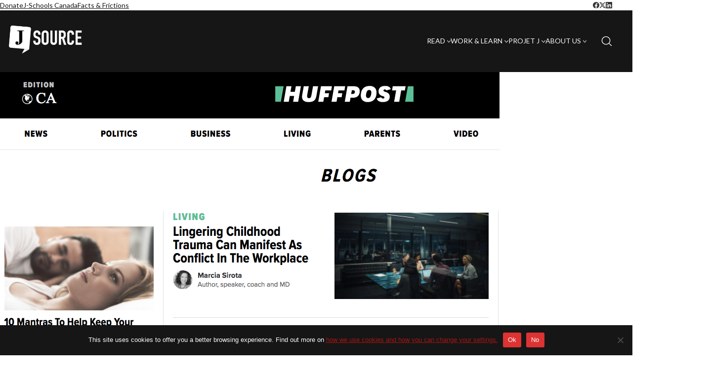

--- FILE ---
content_type: text/html; charset=utf-8
request_url: https://www.google.com/recaptcha/api2/aframe
body_size: -85
content:
<!DOCTYPE HTML><html><head><meta http-equiv="content-type" content="text/html; charset=UTF-8"></head><body><script nonce="BjrNUOLlPabJ5HbZoyHyOQ">/** Anti-fraud and anti-abuse applications only. See google.com/recaptcha */ try{var clients={'sodar':'https://pagead2.googlesyndication.com/pagead/sodar?'};window.addEventListener("message",function(a){try{if(a.source===window.parent){var b=JSON.parse(a.data);var c=clients[b['id']];if(c){var d=document.createElement('img');d.src=c+b['params']+'&rc='+(localStorage.getItem("rc::a")?sessionStorage.getItem("rc::b"):"");window.document.body.appendChild(d);sessionStorage.setItem("rc::e",parseInt(sessionStorage.getItem("rc::e")||0)+1);localStorage.setItem("rc::h",'1768978330782');}}}catch(b){}});window.parent.postMessage("_grecaptcha_ready", "*");}catch(b){}</script></body></html>